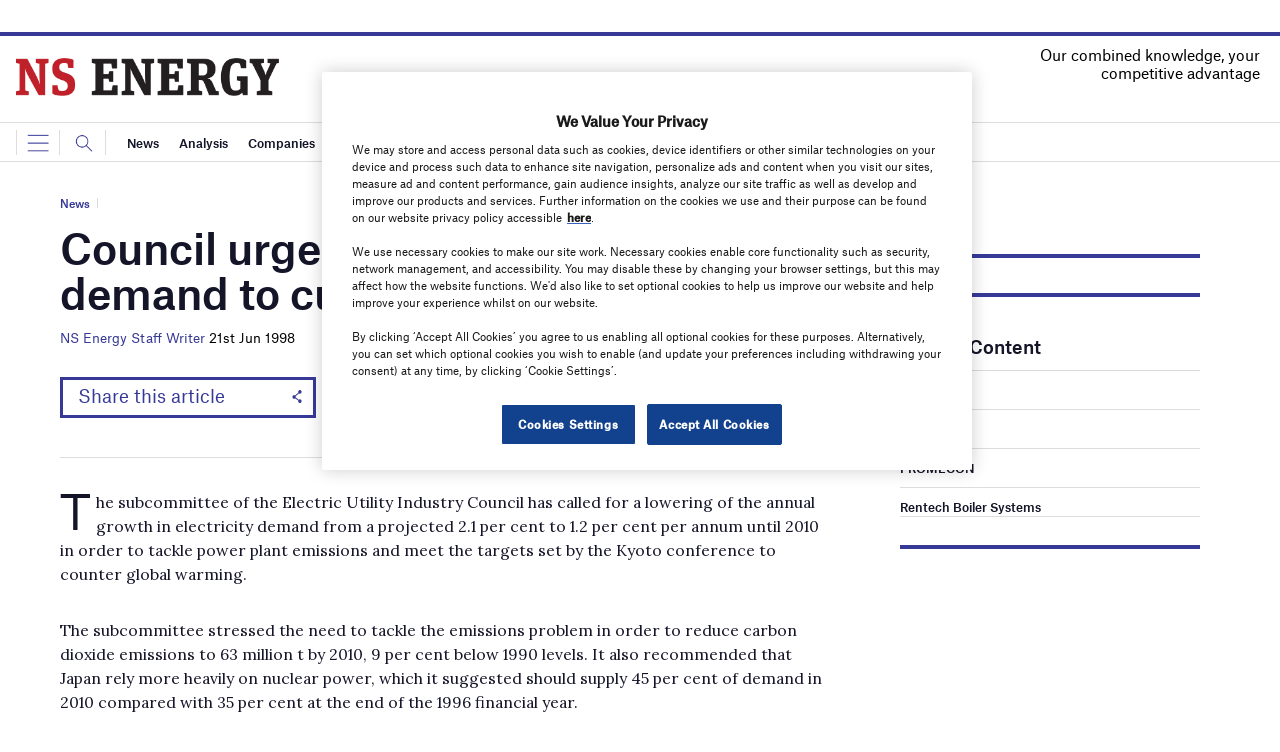

--- FILE ---
content_type: text/html; charset=utf-8
request_url: https://www.google.com/recaptcha/api2/anchor?ar=1&k=6LcjyIcUAAAAAHxgr_9sxzhGCxAjuNmo9c0RzZos&co=aHR0cHM6Ly93d3cubnNlbmVyZ3lidXNpbmVzcy5jb206NDQz&hl=en&v=N67nZn4AqZkNcbeMu4prBgzg&size=normal&anchor-ms=20000&execute-ms=30000&cb=tfuouh28l5jm
body_size: 49301
content:
<!DOCTYPE HTML><html dir="ltr" lang="en"><head><meta http-equiv="Content-Type" content="text/html; charset=UTF-8">
<meta http-equiv="X-UA-Compatible" content="IE=edge">
<title>reCAPTCHA</title>
<style type="text/css">
/* cyrillic-ext */
@font-face {
  font-family: 'Roboto';
  font-style: normal;
  font-weight: 400;
  font-stretch: 100%;
  src: url(//fonts.gstatic.com/s/roboto/v48/KFO7CnqEu92Fr1ME7kSn66aGLdTylUAMa3GUBHMdazTgWw.woff2) format('woff2');
  unicode-range: U+0460-052F, U+1C80-1C8A, U+20B4, U+2DE0-2DFF, U+A640-A69F, U+FE2E-FE2F;
}
/* cyrillic */
@font-face {
  font-family: 'Roboto';
  font-style: normal;
  font-weight: 400;
  font-stretch: 100%;
  src: url(//fonts.gstatic.com/s/roboto/v48/KFO7CnqEu92Fr1ME7kSn66aGLdTylUAMa3iUBHMdazTgWw.woff2) format('woff2');
  unicode-range: U+0301, U+0400-045F, U+0490-0491, U+04B0-04B1, U+2116;
}
/* greek-ext */
@font-face {
  font-family: 'Roboto';
  font-style: normal;
  font-weight: 400;
  font-stretch: 100%;
  src: url(//fonts.gstatic.com/s/roboto/v48/KFO7CnqEu92Fr1ME7kSn66aGLdTylUAMa3CUBHMdazTgWw.woff2) format('woff2');
  unicode-range: U+1F00-1FFF;
}
/* greek */
@font-face {
  font-family: 'Roboto';
  font-style: normal;
  font-weight: 400;
  font-stretch: 100%;
  src: url(//fonts.gstatic.com/s/roboto/v48/KFO7CnqEu92Fr1ME7kSn66aGLdTylUAMa3-UBHMdazTgWw.woff2) format('woff2');
  unicode-range: U+0370-0377, U+037A-037F, U+0384-038A, U+038C, U+038E-03A1, U+03A3-03FF;
}
/* math */
@font-face {
  font-family: 'Roboto';
  font-style: normal;
  font-weight: 400;
  font-stretch: 100%;
  src: url(//fonts.gstatic.com/s/roboto/v48/KFO7CnqEu92Fr1ME7kSn66aGLdTylUAMawCUBHMdazTgWw.woff2) format('woff2');
  unicode-range: U+0302-0303, U+0305, U+0307-0308, U+0310, U+0312, U+0315, U+031A, U+0326-0327, U+032C, U+032F-0330, U+0332-0333, U+0338, U+033A, U+0346, U+034D, U+0391-03A1, U+03A3-03A9, U+03B1-03C9, U+03D1, U+03D5-03D6, U+03F0-03F1, U+03F4-03F5, U+2016-2017, U+2034-2038, U+203C, U+2040, U+2043, U+2047, U+2050, U+2057, U+205F, U+2070-2071, U+2074-208E, U+2090-209C, U+20D0-20DC, U+20E1, U+20E5-20EF, U+2100-2112, U+2114-2115, U+2117-2121, U+2123-214F, U+2190, U+2192, U+2194-21AE, U+21B0-21E5, U+21F1-21F2, U+21F4-2211, U+2213-2214, U+2216-22FF, U+2308-230B, U+2310, U+2319, U+231C-2321, U+2336-237A, U+237C, U+2395, U+239B-23B7, U+23D0, U+23DC-23E1, U+2474-2475, U+25AF, U+25B3, U+25B7, U+25BD, U+25C1, U+25CA, U+25CC, U+25FB, U+266D-266F, U+27C0-27FF, U+2900-2AFF, U+2B0E-2B11, U+2B30-2B4C, U+2BFE, U+3030, U+FF5B, U+FF5D, U+1D400-1D7FF, U+1EE00-1EEFF;
}
/* symbols */
@font-face {
  font-family: 'Roboto';
  font-style: normal;
  font-weight: 400;
  font-stretch: 100%;
  src: url(//fonts.gstatic.com/s/roboto/v48/KFO7CnqEu92Fr1ME7kSn66aGLdTylUAMaxKUBHMdazTgWw.woff2) format('woff2');
  unicode-range: U+0001-000C, U+000E-001F, U+007F-009F, U+20DD-20E0, U+20E2-20E4, U+2150-218F, U+2190, U+2192, U+2194-2199, U+21AF, U+21E6-21F0, U+21F3, U+2218-2219, U+2299, U+22C4-22C6, U+2300-243F, U+2440-244A, U+2460-24FF, U+25A0-27BF, U+2800-28FF, U+2921-2922, U+2981, U+29BF, U+29EB, U+2B00-2BFF, U+4DC0-4DFF, U+FFF9-FFFB, U+10140-1018E, U+10190-1019C, U+101A0, U+101D0-101FD, U+102E0-102FB, U+10E60-10E7E, U+1D2C0-1D2D3, U+1D2E0-1D37F, U+1F000-1F0FF, U+1F100-1F1AD, U+1F1E6-1F1FF, U+1F30D-1F30F, U+1F315, U+1F31C, U+1F31E, U+1F320-1F32C, U+1F336, U+1F378, U+1F37D, U+1F382, U+1F393-1F39F, U+1F3A7-1F3A8, U+1F3AC-1F3AF, U+1F3C2, U+1F3C4-1F3C6, U+1F3CA-1F3CE, U+1F3D4-1F3E0, U+1F3ED, U+1F3F1-1F3F3, U+1F3F5-1F3F7, U+1F408, U+1F415, U+1F41F, U+1F426, U+1F43F, U+1F441-1F442, U+1F444, U+1F446-1F449, U+1F44C-1F44E, U+1F453, U+1F46A, U+1F47D, U+1F4A3, U+1F4B0, U+1F4B3, U+1F4B9, U+1F4BB, U+1F4BF, U+1F4C8-1F4CB, U+1F4D6, U+1F4DA, U+1F4DF, U+1F4E3-1F4E6, U+1F4EA-1F4ED, U+1F4F7, U+1F4F9-1F4FB, U+1F4FD-1F4FE, U+1F503, U+1F507-1F50B, U+1F50D, U+1F512-1F513, U+1F53E-1F54A, U+1F54F-1F5FA, U+1F610, U+1F650-1F67F, U+1F687, U+1F68D, U+1F691, U+1F694, U+1F698, U+1F6AD, U+1F6B2, U+1F6B9-1F6BA, U+1F6BC, U+1F6C6-1F6CF, U+1F6D3-1F6D7, U+1F6E0-1F6EA, U+1F6F0-1F6F3, U+1F6F7-1F6FC, U+1F700-1F7FF, U+1F800-1F80B, U+1F810-1F847, U+1F850-1F859, U+1F860-1F887, U+1F890-1F8AD, U+1F8B0-1F8BB, U+1F8C0-1F8C1, U+1F900-1F90B, U+1F93B, U+1F946, U+1F984, U+1F996, U+1F9E9, U+1FA00-1FA6F, U+1FA70-1FA7C, U+1FA80-1FA89, U+1FA8F-1FAC6, U+1FACE-1FADC, U+1FADF-1FAE9, U+1FAF0-1FAF8, U+1FB00-1FBFF;
}
/* vietnamese */
@font-face {
  font-family: 'Roboto';
  font-style: normal;
  font-weight: 400;
  font-stretch: 100%;
  src: url(//fonts.gstatic.com/s/roboto/v48/KFO7CnqEu92Fr1ME7kSn66aGLdTylUAMa3OUBHMdazTgWw.woff2) format('woff2');
  unicode-range: U+0102-0103, U+0110-0111, U+0128-0129, U+0168-0169, U+01A0-01A1, U+01AF-01B0, U+0300-0301, U+0303-0304, U+0308-0309, U+0323, U+0329, U+1EA0-1EF9, U+20AB;
}
/* latin-ext */
@font-face {
  font-family: 'Roboto';
  font-style: normal;
  font-weight: 400;
  font-stretch: 100%;
  src: url(//fonts.gstatic.com/s/roboto/v48/KFO7CnqEu92Fr1ME7kSn66aGLdTylUAMa3KUBHMdazTgWw.woff2) format('woff2');
  unicode-range: U+0100-02BA, U+02BD-02C5, U+02C7-02CC, U+02CE-02D7, U+02DD-02FF, U+0304, U+0308, U+0329, U+1D00-1DBF, U+1E00-1E9F, U+1EF2-1EFF, U+2020, U+20A0-20AB, U+20AD-20C0, U+2113, U+2C60-2C7F, U+A720-A7FF;
}
/* latin */
@font-face {
  font-family: 'Roboto';
  font-style: normal;
  font-weight: 400;
  font-stretch: 100%;
  src: url(//fonts.gstatic.com/s/roboto/v48/KFO7CnqEu92Fr1ME7kSn66aGLdTylUAMa3yUBHMdazQ.woff2) format('woff2');
  unicode-range: U+0000-00FF, U+0131, U+0152-0153, U+02BB-02BC, U+02C6, U+02DA, U+02DC, U+0304, U+0308, U+0329, U+2000-206F, U+20AC, U+2122, U+2191, U+2193, U+2212, U+2215, U+FEFF, U+FFFD;
}
/* cyrillic-ext */
@font-face {
  font-family: 'Roboto';
  font-style: normal;
  font-weight: 500;
  font-stretch: 100%;
  src: url(//fonts.gstatic.com/s/roboto/v48/KFO7CnqEu92Fr1ME7kSn66aGLdTylUAMa3GUBHMdazTgWw.woff2) format('woff2');
  unicode-range: U+0460-052F, U+1C80-1C8A, U+20B4, U+2DE0-2DFF, U+A640-A69F, U+FE2E-FE2F;
}
/* cyrillic */
@font-face {
  font-family: 'Roboto';
  font-style: normal;
  font-weight: 500;
  font-stretch: 100%;
  src: url(//fonts.gstatic.com/s/roboto/v48/KFO7CnqEu92Fr1ME7kSn66aGLdTylUAMa3iUBHMdazTgWw.woff2) format('woff2');
  unicode-range: U+0301, U+0400-045F, U+0490-0491, U+04B0-04B1, U+2116;
}
/* greek-ext */
@font-face {
  font-family: 'Roboto';
  font-style: normal;
  font-weight: 500;
  font-stretch: 100%;
  src: url(//fonts.gstatic.com/s/roboto/v48/KFO7CnqEu92Fr1ME7kSn66aGLdTylUAMa3CUBHMdazTgWw.woff2) format('woff2');
  unicode-range: U+1F00-1FFF;
}
/* greek */
@font-face {
  font-family: 'Roboto';
  font-style: normal;
  font-weight: 500;
  font-stretch: 100%;
  src: url(//fonts.gstatic.com/s/roboto/v48/KFO7CnqEu92Fr1ME7kSn66aGLdTylUAMa3-UBHMdazTgWw.woff2) format('woff2');
  unicode-range: U+0370-0377, U+037A-037F, U+0384-038A, U+038C, U+038E-03A1, U+03A3-03FF;
}
/* math */
@font-face {
  font-family: 'Roboto';
  font-style: normal;
  font-weight: 500;
  font-stretch: 100%;
  src: url(//fonts.gstatic.com/s/roboto/v48/KFO7CnqEu92Fr1ME7kSn66aGLdTylUAMawCUBHMdazTgWw.woff2) format('woff2');
  unicode-range: U+0302-0303, U+0305, U+0307-0308, U+0310, U+0312, U+0315, U+031A, U+0326-0327, U+032C, U+032F-0330, U+0332-0333, U+0338, U+033A, U+0346, U+034D, U+0391-03A1, U+03A3-03A9, U+03B1-03C9, U+03D1, U+03D5-03D6, U+03F0-03F1, U+03F4-03F5, U+2016-2017, U+2034-2038, U+203C, U+2040, U+2043, U+2047, U+2050, U+2057, U+205F, U+2070-2071, U+2074-208E, U+2090-209C, U+20D0-20DC, U+20E1, U+20E5-20EF, U+2100-2112, U+2114-2115, U+2117-2121, U+2123-214F, U+2190, U+2192, U+2194-21AE, U+21B0-21E5, U+21F1-21F2, U+21F4-2211, U+2213-2214, U+2216-22FF, U+2308-230B, U+2310, U+2319, U+231C-2321, U+2336-237A, U+237C, U+2395, U+239B-23B7, U+23D0, U+23DC-23E1, U+2474-2475, U+25AF, U+25B3, U+25B7, U+25BD, U+25C1, U+25CA, U+25CC, U+25FB, U+266D-266F, U+27C0-27FF, U+2900-2AFF, U+2B0E-2B11, U+2B30-2B4C, U+2BFE, U+3030, U+FF5B, U+FF5D, U+1D400-1D7FF, U+1EE00-1EEFF;
}
/* symbols */
@font-face {
  font-family: 'Roboto';
  font-style: normal;
  font-weight: 500;
  font-stretch: 100%;
  src: url(//fonts.gstatic.com/s/roboto/v48/KFO7CnqEu92Fr1ME7kSn66aGLdTylUAMaxKUBHMdazTgWw.woff2) format('woff2');
  unicode-range: U+0001-000C, U+000E-001F, U+007F-009F, U+20DD-20E0, U+20E2-20E4, U+2150-218F, U+2190, U+2192, U+2194-2199, U+21AF, U+21E6-21F0, U+21F3, U+2218-2219, U+2299, U+22C4-22C6, U+2300-243F, U+2440-244A, U+2460-24FF, U+25A0-27BF, U+2800-28FF, U+2921-2922, U+2981, U+29BF, U+29EB, U+2B00-2BFF, U+4DC0-4DFF, U+FFF9-FFFB, U+10140-1018E, U+10190-1019C, U+101A0, U+101D0-101FD, U+102E0-102FB, U+10E60-10E7E, U+1D2C0-1D2D3, U+1D2E0-1D37F, U+1F000-1F0FF, U+1F100-1F1AD, U+1F1E6-1F1FF, U+1F30D-1F30F, U+1F315, U+1F31C, U+1F31E, U+1F320-1F32C, U+1F336, U+1F378, U+1F37D, U+1F382, U+1F393-1F39F, U+1F3A7-1F3A8, U+1F3AC-1F3AF, U+1F3C2, U+1F3C4-1F3C6, U+1F3CA-1F3CE, U+1F3D4-1F3E0, U+1F3ED, U+1F3F1-1F3F3, U+1F3F5-1F3F7, U+1F408, U+1F415, U+1F41F, U+1F426, U+1F43F, U+1F441-1F442, U+1F444, U+1F446-1F449, U+1F44C-1F44E, U+1F453, U+1F46A, U+1F47D, U+1F4A3, U+1F4B0, U+1F4B3, U+1F4B9, U+1F4BB, U+1F4BF, U+1F4C8-1F4CB, U+1F4D6, U+1F4DA, U+1F4DF, U+1F4E3-1F4E6, U+1F4EA-1F4ED, U+1F4F7, U+1F4F9-1F4FB, U+1F4FD-1F4FE, U+1F503, U+1F507-1F50B, U+1F50D, U+1F512-1F513, U+1F53E-1F54A, U+1F54F-1F5FA, U+1F610, U+1F650-1F67F, U+1F687, U+1F68D, U+1F691, U+1F694, U+1F698, U+1F6AD, U+1F6B2, U+1F6B9-1F6BA, U+1F6BC, U+1F6C6-1F6CF, U+1F6D3-1F6D7, U+1F6E0-1F6EA, U+1F6F0-1F6F3, U+1F6F7-1F6FC, U+1F700-1F7FF, U+1F800-1F80B, U+1F810-1F847, U+1F850-1F859, U+1F860-1F887, U+1F890-1F8AD, U+1F8B0-1F8BB, U+1F8C0-1F8C1, U+1F900-1F90B, U+1F93B, U+1F946, U+1F984, U+1F996, U+1F9E9, U+1FA00-1FA6F, U+1FA70-1FA7C, U+1FA80-1FA89, U+1FA8F-1FAC6, U+1FACE-1FADC, U+1FADF-1FAE9, U+1FAF0-1FAF8, U+1FB00-1FBFF;
}
/* vietnamese */
@font-face {
  font-family: 'Roboto';
  font-style: normal;
  font-weight: 500;
  font-stretch: 100%;
  src: url(//fonts.gstatic.com/s/roboto/v48/KFO7CnqEu92Fr1ME7kSn66aGLdTylUAMa3OUBHMdazTgWw.woff2) format('woff2');
  unicode-range: U+0102-0103, U+0110-0111, U+0128-0129, U+0168-0169, U+01A0-01A1, U+01AF-01B0, U+0300-0301, U+0303-0304, U+0308-0309, U+0323, U+0329, U+1EA0-1EF9, U+20AB;
}
/* latin-ext */
@font-face {
  font-family: 'Roboto';
  font-style: normal;
  font-weight: 500;
  font-stretch: 100%;
  src: url(//fonts.gstatic.com/s/roboto/v48/KFO7CnqEu92Fr1ME7kSn66aGLdTylUAMa3KUBHMdazTgWw.woff2) format('woff2');
  unicode-range: U+0100-02BA, U+02BD-02C5, U+02C7-02CC, U+02CE-02D7, U+02DD-02FF, U+0304, U+0308, U+0329, U+1D00-1DBF, U+1E00-1E9F, U+1EF2-1EFF, U+2020, U+20A0-20AB, U+20AD-20C0, U+2113, U+2C60-2C7F, U+A720-A7FF;
}
/* latin */
@font-face {
  font-family: 'Roboto';
  font-style: normal;
  font-weight: 500;
  font-stretch: 100%;
  src: url(//fonts.gstatic.com/s/roboto/v48/KFO7CnqEu92Fr1ME7kSn66aGLdTylUAMa3yUBHMdazQ.woff2) format('woff2');
  unicode-range: U+0000-00FF, U+0131, U+0152-0153, U+02BB-02BC, U+02C6, U+02DA, U+02DC, U+0304, U+0308, U+0329, U+2000-206F, U+20AC, U+2122, U+2191, U+2193, U+2212, U+2215, U+FEFF, U+FFFD;
}
/* cyrillic-ext */
@font-face {
  font-family: 'Roboto';
  font-style: normal;
  font-weight: 900;
  font-stretch: 100%;
  src: url(//fonts.gstatic.com/s/roboto/v48/KFO7CnqEu92Fr1ME7kSn66aGLdTylUAMa3GUBHMdazTgWw.woff2) format('woff2');
  unicode-range: U+0460-052F, U+1C80-1C8A, U+20B4, U+2DE0-2DFF, U+A640-A69F, U+FE2E-FE2F;
}
/* cyrillic */
@font-face {
  font-family: 'Roboto';
  font-style: normal;
  font-weight: 900;
  font-stretch: 100%;
  src: url(//fonts.gstatic.com/s/roboto/v48/KFO7CnqEu92Fr1ME7kSn66aGLdTylUAMa3iUBHMdazTgWw.woff2) format('woff2');
  unicode-range: U+0301, U+0400-045F, U+0490-0491, U+04B0-04B1, U+2116;
}
/* greek-ext */
@font-face {
  font-family: 'Roboto';
  font-style: normal;
  font-weight: 900;
  font-stretch: 100%;
  src: url(//fonts.gstatic.com/s/roboto/v48/KFO7CnqEu92Fr1ME7kSn66aGLdTylUAMa3CUBHMdazTgWw.woff2) format('woff2');
  unicode-range: U+1F00-1FFF;
}
/* greek */
@font-face {
  font-family: 'Roboto';
  font-style: normal;
  font-weight: 900;
  font-stretch: 100%;
  src: url(//fonts.gstatic.com/s/roboto/v48/KFO7CnqEu92Fr1ME7kSn66aGLdTylUAMa3-UBHMdazTgWw.woff2) format('woff2');
  unicode-range: U+0370-0377, U+037A-037F, U+0384-038A, U+038C, U+038E-03A1, U+03A3-03FF;
}
/* math */
@font-face {
  font-family: 'Roboto';
  font-style: normal;
  font-weight: 900;
  font-stretch: 100%;
  src: url(//fonts.gstatic.com/s/roboto/v48/KFO7CnqEu92Fr1ME7kSn66aGLdTylUAMawCUBHMdazTgWw.woff2) format('woff2');
  unicode-range: U+0302-0303, U+0305, U+0307-0308, U+0310, U+0312, U+0315, U+031A, U+0326-0327, U+032C, U+032F-0330, U+0332-0333, U+0338, U+033A, U+0346, U+034D, U+0391-03A1, U+03A3-03A9, U+03B1-03C9, U+03D1, U+03D5-03D6, U+03F0-03F1, U+03F4-03F5, U+2016-2017, U+2034-2038, U+203C, U+2040, U+2043, U+2047, U+2050, U+2057, U+205F, U+2070-2071, U+2074-208E, U+2090-209C, U+20D0-20DC, U+20E1, U+20E5-20EF, U+2100-2112, U+2114-2115, U+2117-2121, U+2123-214F, U+2190, U+2192, U+2194-21AE, U+21B0-21E5, U+21F1-21F2, U+21F4-2211, U+2213-2214, U+2216-22FF, U+2308-230B, U+2310, U+2319, U+231C-2321, U+2336-237A, U+237C, U+2395, U+239B-23B7, U+23D0, U+23DC-23E1, U+2474-2475, U+25AF, U+25B3, U+25B7, U+25BD, U+25C1, U+25CA, U+25CC, U+25FB, U+266D-266F, U+27C0-27FF, U+2900-2AFF, U+2B0E-2B11, U+2B30-2B4C, U+2BFE, U+3030, U+FF5B, U+FF5D, U+1D400-1D7FF, U+1EE00-1EEFF;
}
/* symbols */
@font-face {
  font-family: 'Roboto';
  font-style: normal;
  font-weight: 900;
  font-stretch: 100%;
  src: url(//fonts.gstatic.com/s/roboto/v48/KFO7CnqEu92Fr1ME7kSn66aGLdTylUAMaxKUBHMdazTgWw.woff2) format('woff2');
  unicode-range: U+0001-000C, U+000E-001F, U+007F-009F, U+20DD-20E0, U+20E2-20E4, U+2150-218F, U+2190, U+2192, U+2194-2199, U+21AF, U+21E6-21F0, U+21F3, U+2218-2219, U+2299, U+22C4-22C6, U+2300-243F, U+2440-244A, U+2460-24FF, U+25A0-27BF, U+2800-28FF, U+2921-2922, U+2981, U+29BF, U+29EB, U+2B00-2BFF, U+4DC0-4DFF, U+FFF9-FFFB, U+10140-1018E, U+10190-1019C, U+101A0, U+101D0-101FD, U+102E0-102FB, U+10E60-10E7E, U+1D2C0-1D2D3, U+1D2E0-1D37F, U+1F000-1F0FF, U+1F100-1F1AD, U+1F1E6-1F1FF, U+1F30D-1F30F, U+1F315, U+1F31C, U+1F31E, U+1F320-1F32C, U+1F336, U+1F378, U+1F37D, U+1F382, U+1F393-1F39F, U+1F3A7-1F3A8, U+1F3AC-1F3AF, U+1F3C2, U+1F3C4-1F3C6, U+1F3CA-1F3CE, U+1F3D4-1F3E0, U+1F3ED, U+1F3F1-1F3F3, U+1F3F5-1F3F7, U+1F408, U+1F415, U+1F41F, U+1F426, U+1F43F, U+1F441-1F442, U+1F444, U+1F446-1F449, U+1F44C-1F44E, U+1F453, U+1F46A, U+1F47D, U+1F4A3, U+1F4B0, U+1F4B3, U+1F4B9, U+1F4BB, U+1F4BF, U+1F4C8-1F4CB, U+1F4D6, U+1F4DA, U+1F4DF, U+1F4E3-1F4E6, U+1F4EA-1F4ED, U+1F4F7, U+1F4F9-1F4FB, U+1F4FD-1F4FE, U+1F503, U+1F507-1F50B, U+1F50D, U+1F512-1F513, U+1F53E-1F54A, U+1F54F-1F5FA, U+1F610, U+1F650-1F67F, U+1F687, U+1F68D, U+1F691, U+1F694, U+1F698, U+1F6AD, U+1F6B2, U+1F6B9-1F6BA, U+1F6BC, U+1F6C6-1F6CF, U+1F6D3-1F6D7, U+1F6E0-1F6EA, U+1F6F0-1F6F3, U+1F6F7-1F6FC, U+1F700-1F7FF, U+1F800-1F80B, U+1F810-1F847, U+1F850-1F859, U+1F860-1F887, U+1F890-1F8AD, U+1F8B0-1F8BB, U+1F8C0-1F8C1, U+1F900-1F90B, U+1F93B, U+1F946, U+1F984, U+1F996, U+1F9E9, U+1FA00-1FA6F, U+1FA70-1FA7C, U+1FA80-1FA89, U+1FA8F-1FAC6, U+1FACE-1FADC, U+1FADF-1FAE9, U+1FAF0-1FAF8, U+1FB00-1FBFF;
}
/* vietnamese */
@font-face {
  font-family: 'Roboto';
  font-style: normal;
  font-weight: 900;
  font-stretch: 100%;
  src: url(//fonts.gstatic.com/s/roboto/v48/KFO7CnqEu92Fr1ME7kSn66aGLdTylUAMa3OUBHMdazTgWw.woff2) format('woff2');
  unicode-range: U+0102-0103, U+0110-0111, U+0128-0129, U+0168-0169, U+01A0-01A1, U+01AF-01B0, U+0300-0301, U+0303-0304, U+0308-0309, U+0323, U+0329, U+1EA0-1EF9, U+20AB;
}
/* latin-ext */
@font-face {
  font-family: 'Roboto';
  font-style: normal;
  font-weight: 900;
  font-stretch: 100%;
  src: url(//fonts.gstatic.com/s/roboto/v48/KFO7CnqEu92Fr1ME7kSn66aGLdTylUAMa3KUBHMdazTgWw.woff2) format('woff2');
  unicode-range: U+0100-02BA, U+02BD-02C5, U+02C7-02CC, U+02CE-02D7, U+02DD-02FF, U+0304, U+0308, U+0329, U+1D00-1DBF, U+1E00-1E9F, U+1EF2-1EFF, U+2020, U+20A0-20AB, U+20AD-20C0, U+2113, U+2C60-2C7F, U+A720-A7FF;
}
/* latin */
@font-face {
  font-family: 'Roboto';
  font-style: normal;
  font-weight: 900;
  font-stretch: 100%;
  src: url(//fonts.gstatic.com/s/roboto/v48/KFO7CnqEu92Fr1ME7kSn66aGLdTylUAMa3yUBHMdazQ.woff2) format('woff2');
  unicode-range: U+0000-00FF, U+0131, U+0152-0153, U+02BB-02BC, U+02C6, U+02DA, U+02DC, U+0304, U+0308, U+0329, U+2000-206F, U+20AC, U+2122, U+2191, U+2193, U+2212, U+2215, U+FEFF, U+FFFD;
}

</style>
<link rel="stylesheet" type="text/css" href="https://www.gstatic.com/recaptcha/releases/N67nZn4AqZkNcbeMu4prBgzg/styles__ltr.css">
<script nonce="Xyq4Jn6i8N4Ixby-nAqVLw" type="text/javascript">window['__recaptcha_api'] = 'https://www.google.com/recaptcha/api2/';</script>
<script type="text/javascript" src="https://www.gstatic.com/recaptcha/releases/N67nZn4AqZkNcbeMu4prBgzg/recaptcha__en.js" nonce="Xyq4Jn6i8N4Ixby-nAqVLw">
      
    </script></head>
<body><div id="rc-anchor-alert" class="rc-anchor-alert"></div>
<input type="hidden" id="recaptcha-token" value="[base64]">
<script type="text/javascript" nonce="Xyq4Jn6i8N4Ixby-nAqVLw">
      recaptcha.anchor.Main.init("[\x22ainput\x22,[\x22bgdata\x22,\x22\x22,\[base64]/[base64]/MjU1Ong/[base64]/[base64]/[base64]/[base64]/[base64]/[base64]/[base64]/[base64]/[base64]/[base64]/[base64]/[base64]/[base64]/[base64]/[base64]\\u003d\x22,\[base64]\x22,\x22ScK6N8KQw65eM2Uew4DCol/CosObeEPDtW7Cq247w77DtD1sGsKbwpzCjU3CvR5pw4EPwqPChGHCpxLDsUjDssKeNsOjw5FBeMOUJ1jDisOmw5vDvFIIIsOAwrrDn2zCnnxAJ8KXY17DnsKZTTrCszzDocK+D8Oqwo5FAS3CixDCujp+w6DDjFXDmcOawrIAKhpvSglsNg4uMsO6w5sARXbDh8Oow6/DlsODw5DDlnvDrMK5w6/[base64]/CglgQGWIJwptOTsKpbsOCKnJnVsO+KRjDgm3Crx86AgBTVcOSw7LCmnN2w6gFLlckwpp5fE/CkwvCh8OAWXVEZsOrOcOfwo0zwoLCp8KgWH55w4zCsmhuwo0wHMOFeC8udgYfT8Kww4vDuMODwprCmsObw4lFwpRtYAXDtMKVe1XCnz1rwqFrSsK5wqjCn8K/w5zDkMO8w4QGwosPw5HDlsKFJ8KTwojDq1xoSnDCjsOzw4psw5kwwpQAwr/[base64]/Ckx/CplwFOXXCl8KYIHtXckt8w4HDocOlDsOAw6wGw58FJklncMKLbMKww6LDscKtLcKFwoouwrDDtyDDtcOqw5jDg04Lw7c9w6LDtMK8C3wTF8OkMMK+f8Ouwqtmw78NAznDkFMKTsKlwqMbwoDDpw7CtxLDuT/ClsOLwofCmsOUeR84ccOTw6DDisOTw4/[base64]/wq3CucOYVXUmdsO5w50swqrClsOJe8OXw7/CrMOKw71gWSJbwpTCp3DCj8KXwq3CusKFJcO/[base64]/DkMKywo3DoMOuw6TCnQpBOwMLcMKQw73CgjN4wrNIXS3DshPDqcOcwobCqiTDuXHCm8Kqw5PDsMKvw5/DryUMbMOKY8KeJhzDly/Do2TDpcOmSBjCoilxwo5rw4/CisK/AntOwoQVw4/CoEzDr3nDmCzDisOLUyTCrUcNFm4Bw5FJw5jCqMOCeD14w44UeH4cSGszJD3DjcKEwr/Dm0HDgXNmCwFJw7rDpUPDoSLCqcKdP3XDmcKFQwHCjsK0OBcFJwtaL1xZElPDkT1zwrFpwpInO8OKZMKywpvDnAdKHsO6SknCoMKMwrXCtMONwo7DgcOLw5vDnRDDk8KMEsKlwoRhw6nCpmfDuXHDq3QAw7F2Y8OQOk/Dr8Oxw41aW8KIOEzCkh4ww4HDh8O4SsKhwoRmLMO0wpp2WsO4w4MXJ8KibMOGTihJwozDih3Dg8OlBsKWwpjClMORwodtw67ClWbCrcO/w6LCoHTDgMKmwpVRw47DqSp5w6kjJWrDucOFwqXCsXFPXsOKWsO0HxhKfFrCkMKDwr/CicKuwpkIwqrDl8OPEx0MwrLDqm/CksKiwpwePcKYwojDiMK9IyfDg8KkSy/Cmh0Mw7rDlR0fwpxVwr4Awo8pw5bDgsKWAcKVw7JCdy0yR8O2wphNwo4IJTVYQT3Dgk7CiFZ0w5jCnRlEDVUTw7ltw7bCqsOIBcKew6/Cu8KdQcOVLcOlwo8uw5vCrm0HwqRxwrRNEMOrw4LCvMK/YlfCjcOuwp5DHsO/wr3ClMKxBcOcwqZLTTbDgWULw5nCkxTDtcOyNMOmLhtlw4/CryJ5wotCS8OqEhXDtsK5w5EIwqHChsK+XMOcw7E6PsOCAsOhw4Ydw5x2w6nCssOtwoELw7LDrcKlwq/[base64]/CqTtRBcKmwptZAwEHwrnDr3fDrsOPQMOxwoHDmnTDnMOIw7jClWYHw6/CgmbDiMOqw5ZtUsK/H8O8w4XCrW54M8Klw5pmK8ODw4ETwrBqIBV9w7vCpsKtwrpzdcKLw57Cjy9vfcOAw5MrE8KKwrdzBsOfw4TDk2DCocOIEcOPcmzCqCdIw7PDv2PCrUtxw6RxWVJ3ZzENw55EOkJww4zCnVBJL8OTX8OmCA9XbQfDqsK0wq18wp/Do1MzwqDCsQhDFcKXFcKDaknChmbDscKoP8KkwrbDpcOoX8KnV8K5DTAKw5ZawrXCpyRjd8Ofw6oQwp/ChcKOMyTDlcKOwpVUKnbCvBpIwqTDuW7Dk8OnOMKnKsOYKcOEWSbDk0AxDsKUZMOawrzDkEl5KcKSwpVAIyjCs8OxwqPDhMOfNk1UworCt3LDuzEmw5QIw6RBwrvCtgovwoQqw7BUw5zCosOSwo4HOwlsMlEWBF3CoUHDrcOpwr5Iwod4C8O/woZDGD5cw4YHw5LDn8O0wr9oBU/DpsKwEMOlbsKhw67CpsOkGlnDiRIrNMOGRcOJwpPChFguKy0JHcOfacK4P8KewphWwq/[base64]/SMKAGV1GWynDo8Ktwph6w48lIQrDrsOqK8OZEMKvw6DCtsKiTQVlw7bCm1lXw5dvD8KBTMKMwqPCv3HCm8K3b8KCwo18USfDk8Kcw79tw6k0w6XCgMO3FcKxcgV/QcOnw4fClMOmwpAwX8O7w4/[base64]/AillwqgBNCPDqEpBSArDtTDDjsKBw4bDmMO7w6sOLHLDl8OTw6fDj2cZwr4FAsKGw5zDpxfCkjldN8OGw74cBEMMIcOSLcK9KjfDgxHCpiM5w57CrHFkwo/DuQJ3w4fDoCI4BBg2EmTCqcKbFjFaccKEZg06wpASDRc6Sn1eF18awrHChcO6wojDsFrDhyhVwqMDw67CrXLChcOlw4FtBDIofcKew7zDgkxyw47Cu8KdaF/[base64]/[base64]/wpXCocKNwpPDhcOYw7nCscOHw5rCjcKyw7Bkw7BXD8OIUMK0w49iw6PCtAtYKUoPLMO6DAxHYsKNb37DqDpAb1U3w53Co8OLw5bCi8KIT8OFV8KEXl5Mw4x2wqrCnH89fMOabl7DiHLCmMKHEVXCjsKsAMOQVAFqL8KrKcKMC17DlnI+wrc/w5ElXcOmwpTChMOGwq3Cj8O3w74/wqZqw6HCizzCq8OpwpjDkRPCn8Oiwog4JcKrChHCgMOSDsKqSMKLwq3CnhHCqsKlWsKbBEIww5PDtsKWw7U9DsKNw5/CmhHDj8OWOsKGw55Xw6zCq8ODwoHCrS8EwpZ8w5jDpsOsH8Kpw7jChMK/[base64]/DssO8wppewq/Dm2bDhsK+NsK/D13ClcKqI8KNw4jCuA3DssOka8KqEWrCjQLCt8OrJgrDhy3DrcKkCMKrLU5yeGZme2/[base64]/CjMKVw6luwpNCwq0NwoXDj8KOw7vCkV3DvlxBBMOuaXZQbXHDvW5ewq/ChAbCncOBHBkUw5AxPFlNw5/[base64]/HMKiw57Cs8KYFMK7I8O8w7QlwptJwqdCwqrCmhXCsE0yYMKMw548w5wxLlhrwpwgw6/[base64]/Dt8O0eEQCX8KAK8OlwoNpacOEw75aLVElw67CmwARasO2e8KxH8OjwqEcIMKmw6rCoXguEz1TesOdCsKHwqIdM03DhW8NMcOFwpPDsETCkRhFwprCkSDCvMKYwqzDpgsoQlYPDcOSwrkqTsKTwqjDtsO5woLDmBd/[base64]/[base64]/[base64]/[base64]/N2cvR8KfwqXCn0zDn0rDqk7DtMOYwqdhwq9yw53Ds390UEVUw6REdTjCsR0QZS/CvD3ChkJwAR4rBHrDo8KlP8OjWsK4w6HCmCXCnsKSQMO1w6VsIMOeHUjChsKQYVVuM8OAFE7DhsO/[base64]/w6dnw4MVw7gMX8OZw5bDgsKew581f8OaLEzDgHTDhsO3wr3Dgm3CjXLDj8K3w4rCvgbDpSPClDzDncKcwprCu8OrCcKrw5s/M8KxQsOmR8OXA8Kew6guw4gnw4nDssKYwpZtL8KNwrzCoz1IbsOWw4lkwo10w5t9wrYzRcOSLcKoDMO7E08BaCAhJSzDgVnCgMKlJcKewqYWMXUjesOhw6zDjj/DmV5/[base64]/[base64]/ChHAqwrMJUcKBCcKkwr/DlBsiw7PCicOFfMOwwox9w6Ewwp/Cjw02F1LCkVfCtsKlw4bCjl/DqnYtWAI4N8Kvwq5wwovDusK3wqzCo1DCpAwCwooXZsOhwqDDgcKww4bCmBouwrl1HMK4wpLCs8OiW0U5wq8MK8OdecKgwq14ayTChk8Tw67CjMOcfHYJY2vCisKgAMORwo/DjsOjOMKaw6c0HsOCQRzDs3fDicKOdMOAw53Cp8K/wrp0YCoXw7pyRS3DqsObwr1jZwPCvBnCvsKJwphnfhcjw4vCnScewoB6CTTDgMOtw6vCn2kLw4FAwobCvh3DtwV8w5bClD/[base64]/Ctz/Dt8KQb8KzfiDDkcOVYcOxNlEywrYaTsK+W3lmwrdOUWMAw54Wwp5QOMKxBMOFw7NoWUXDiVnDojwdwr7CtMKZw5xnIsKGw7vDjF/DgjfCryVrT8KzwqTCuCfCl8K0LcKvDsOlw4I2wqZWOl9RNFjDi8OzCRHDvsOzwpHCjMO2OUh2cMK8w74DwoPCuF8FWQdJwokJw40FPlBSdsOOw7JrXHjCsUvCsAI9wrXDiMOFw7oUw7XCmRdGw57CgMKOSMOrDE8rTRIHw6/DtTPDvi57dTLDpMOib8Kyw74ow51zC8KTw7zDtyPDjg1Ww6gsVMOlQ8Kyw47CpQNdw6NRPRDDucKIw5bDm1/[base64]/AGtEwrTCqEnDsjLDkjRje8OZfXBbF8Kfw7XCgMKGSGjCpyrDlAfCt8Kcw7R3wp0aYMKBw7/[base64]/[base64]/Cqlp+wpE1wr/DhR0Tw6PDiVhIZEbCr8KKwoQycMKFw5vCo8OEw6xKFlbDqFJNE2shBcOXB1Z1cHLCl8OHdB13RVJNw6vCksOxwoLClsOEe3g1DcKPwpEvw4IYw4fCicKlOAzDmzdfdcO4cx3CpcK9Jj/DgMOdP8Kyw6VhwoPDmAnCgXTCmBrCvCHClUTDhMKeGzMow5dfw4AENMKYU8KRITgJMQrCn2LDrQfDrivDh2TDk8O0wpdzwrPDvcOuPHXCuwfDisKdfnfCiUvCq8KAwqgyB8ODDU49woHCr2TDlkzDuMKgRcOnwqrDuiIrQ3fCgHPDtl/CkCpQdCnCu8ONwoEIw7rDqcK1eDLCvDVFFDDDi8KRwr/DhU3Dp8O7DCvDiMOkLlVjw68Rw7/DkcKTX0LCg8OPF00FQ8KGOBfCmjHDrMOvQEXCsG48McKIw77Co8KUbsKRw5nCrDBlwoVCwo96DSfCgMOHLcKLwr8ODXZ/bBBeIcOZNRUcCDnDpDhZPyt3wonCvwXCksKEwpbDtsOIw4gJZjPDlcKvw7E8HRjDh8OdWDd6wqUuQUl7HMOMw5DDicKpw55rw7cwYSXClkVyGcKDw6lDbsKiw6dBwr1/csKLwrEuEglrw5BIU8KOw7tMwqrCoMKJAlHDjsKNSnkmw40hw69jXynCqMOJCADDh0I7B24jUhEawqpHW37DmB/DucKJIwZyFsKRJMKOwoNVcSTDqXfCgVI/w7MvZGbDucOTw4HDgwTDlcOTIsONw60+MTV+HCjDuTB3woLDosOMJTnDvcKlPChdM8OHw53DrcKjw6zCjkrCg8ObNX/CvMK/[base64]/ZnhjdRXCq30/ccOnw7l9wphBS0rCin7ClTA4w5Nlw7XDnMORwqDDssOuKiZ+w4kpI8OKOU4dGFrCg0pgRjB/wqpteWtHdHReWgUVKh1Kw646IAbCnsOwecK3wonDqS7CocOhGcO+VElUwqjCjsKxbhMhwpQQV8OGw6TCkRDCi8KBKi/DlMKfwqXDjMOuw4cbwpbCmsOgcT4MwobCt3HCmhnCjGwRVxY2YDoEwo/CscOrwpYQw4nCi8KbXljDqcKJek7Dq0/DiCnDnydcw79ow6fClRJhw6bDvBoMFwnCoA48GFHDkDVww67Cu8OrScOLwoTCm8K9NMK+AMKRw7tlw6FNwoTCvTTChyUQwrTCkiUBwpjCjC3Dn8OCPcOlVXxgAsOGOTcawrHCjcOXw6ABHcKsXnTCuhbDuAzCs8OPODNUSsOdw4PDlizCocOjwo3ChmdrckvCicOzw4/DjcKswoHCvkxuwrHDu8OJwptlwqIhw60xO3R6w5zDlcKPBhjDocO8WyjDkkXDkMKzJ2VFwrwpw4Rsw7J9w7jDuwcow7MHCMOPwrRpwrbDnwUtW8OowpPCuMO7HcOMaFV3UWoFXxPCl8OGBMOaS8Ovwrl/MMOdDMO1ZMKjFMKMwo/CnSDDgBpRSQfCtMKeVj3DgcO3w7fDmMOVUADDgcOuVARNQ3fDjk9GwqTCkcK3bsKeeMOiw7jCrS7CkHFXw4XDh8KqGhjDiXUdBjfCvUVUDhINbzLCgyxwwqUWwpspVhdSwo8zN8KUX8KtNsOYwp/[base64]/ZMOHV8OfUcKpwp8vw6TCszl2w5o0w4dcw70pwoEcUcK/NQF3wp9lwrp+OSjCkMOHw5fChyshw6JLOsOUw7DDuMKhcgN2w5HCsmPDkwfDisKOTSY8wo/CrEYYw6zChgV1ZRHDqsO9wr1IwqXCjcO3w4c/wpYhXcKKw4jCq2TCosOQwpzCocO5wotNw6IcJQDCgRwjwqg9w5xpDFvCu3EeXsOFaDFoZiHDhMOWwojCqmXDqcOww7F2MsKSDsKawokZw7XDjMKkRsKpw6lPw69HwocaQVzDrnxdw5RQwowpwr3Dp8K7J8O6wo/[base64]/[base64]/Cn2nCt8KBw7LDgsOkTcKTdsKOw4h3e8KZAcO5FVbDksKZw7fCv2vCg8KYw5VKwrfDuMK1w5vCqHBWw7DDpsKDRMKFdcOLfsKCP8OHw65PwrvCocOCw4LChsOxw5HDnMK1dsKmw5c7w5VABcK1w4kfwoTDhCYxQXIrwqFbwoJQMRszbcOswoPCgcKBw5/[base64]/wp5Two1+GMK7wo3Ch8KjHsK8PsOwwrjDocOJMlnDuxDDjF/[base64]/DjcK2LDBtfcOHCA8Pwp1ge2LDmsKhKcKzdifDglLDrkgREsKLwoYOXVYsP17CocOvP1HCucOuwpRnIMKJwqzDucO8XcOqXsOMw5fCgMOKw43DtzBswqbCksKDacOgasKOYMOyAEvDiDbDjsKXP8KSQTRcwqhZwp7CmU/Dhk0ZPcK2NUzDnFojw7hvCwLDmQXCoXPCjDzDrsKGw7XCmMOMwoLClX/DlW/DsMKQwq9COcOrw60vw5LDrxNMwoNQJT3Dv17DtsKWwqYrLEfCkTbCn8K8Y1DDsnwEMVB5wrdbOsKEw47CsMOzX8KKAwpsYR8dwr1Ow6TDpsOmJkBzTsK2w6Azw55fWnBSLlvDisK5SyAQciPDoMOnw4XDl03CrcOGegQYJg/DvcO9ejPCl8ONw6TDkS3DrigLXsKmw492w4jDvj0mwrfDtFFuLsOswopUw4t8w4d/[base64]/[base64]/HMK9LQrDqUXCh8OWwpbCvwNswrzDm1bDn18BGifDlUcvfAXDnMOtCcOXw6ZIw5s7w5kkaT5hIUPCt8K8w5XCoGx9w7LCgT/DuTPCosKkw5UrdGQAYMOMw6fDtcK+H8OZw4x1wpsww6hnBsKwwpVpw7YKwqV4WcOuOh8qA8O1w4RowrjDscOWw6U2w6bDoFPCsRzCoMKQClFHXMK7TcK8FHM+w4JqwqVXw5gIwpoOw7/DqBnDmsOzdcK1w6pcwpbCjMKVeMOSw4LDmj8hTijDiGzCpcK7WMKjDcO6MzlHw6Myw5LCiHBcwqfCuk14ScK/RzXCq8OiB8O4elxoC8OCw5UywqEkwrnDtTnDmA9IwoAqRHjCvMO4w5rDg8Khwoc5ShoBw7lCwrnDisO0w4QHwoMzw5PCgmsew4Bxw5N4w7kUw5UEw4DDnMKxFErDpmNbwpxaWyczwqfCrMOPHsK2D2/[base64]/wpXDrMKUw6TCj8KVw7vCpcK5wrocSiEcw5bDlmTDqQoWasKAWsKcwoHCncOkwpFvwofClcKJw7NBbhNJAwJIwr9rw6LDoMObbsKkMRbCn8KlwrHDmsOjAMO2RcOmNMKvZsOmRBfDoT7ChA3DlA/CqsOYKAvDsHvDvcKYw6IEwrnDlgtMwo/Dr8O8Z8KceWJIVXMqw4VnaMKiwqbDkGJOLsKSwpYyw7E+TFbCoHV6WEgTHzPCj1tHYzDDhnDDhlpCwp3Dtmp9w4/CgcK/e0BmwpDCicK3w5lIw4ljw4t9UMO1wozDtCrCgHPClGMTw6LDqD3DrMKvwoZJw7oxYsOhwoDCmsOYw4Z0wpghwoXDrRHCkkZKWg3DjMOpw4/CucOGL8OCw6DCoV3Cg8OJRsK6NEkww6PCm8OeEUENXsOHfCgWwqk7wrsEwpQ1ZcO0CHDCrMKuw6dQasKkaHNQw4kqwpXCgxJBW8OYI0vCscKvH3bCu8OyNDdSwptKw44SU8Kxw6rCusOHDcODbwsZw63DkcOxw5AMEMKkwrYiw7vDoipRZMOxTT3DtsOfey/DnEnCtgXCkcOzwoLDv8KTNz/[base64]/CrRDCvgFcBMKZHVV+OSIWwrobYcO0w4sKRcK7ZSsQTEDDuBbCosK6JyjCmColLsKtDm/DtMOaFmbDsMOnecOBLQB+w5DDuMOaVW7CvcOQcR/Dv30XwqVbwoxNwpIpwoANwrV4bjbDmy7DvsKJPXo0LkLDp8KTwrstHWXCn8Odeg3Chz/[base64]/CksOYKn7DrAbCpg/CnX8SRlInEWhywrNeI8KiKsOjw4BWKXrCh8OGwqbDvxvCncKPbT9WVBLDm8KNwrIsw5YIwpnDgEdFFcKMP8KYMk/Ck3Uyw5bCjsOXwpknwptdfMOFw75dw5Q5wrEkEsKpwrXDrMO6H8KoMD/CuD1lwrHChjvDocKOwrcMHsKew6jCnAw5FEnDrztVHE3Dg1Vdw5fCiMO4w61mTAUxDsOewqPDqsOKccKow6VUwqoNQMO8wrkRa8K2BlVhC3JJwqPCl8OSwonCmsO+LTg/w7l4Y8KxZ1PCqWXCu8OPwokGCmwiwoZRw7QzNcOKPcO/w5QWfiJPDmjCksOEHMKTSMKwKsKnw5gYw7lRwp3Cl8Kgw6sKImnCkMKIw6cXJEzDtsOOw7fCn8Omw6xlwqN8VErDhi7CqTjCg8Ogw5DCnlEid8K9w5DDl3h/[base64]/CqzfCjMKRSiPChcOjZcO4w7/CncOOwpRzwoR4eirDisOqOzwIwr/CmQzCu3LDqX0KPhJ7wrTDvlccLU/DlFHDvcOHcSlnwrJ7FFcxfMKYf8K8PVzCoUnDiMOrw4kiwqpae3Bnw6Eaw4zChwXCv0saHMOWDX0nwqdiS8KrF8Ofw4/[base64]/Co2rCqlnDusOpw7oMSMOgd0NJw5IgHcKUPB4jwpvDmsKcw4LCtsKqw7E1GMO5wp/Dhz3DjsOycsK3OhnCjsKOVBfCqcKbw5dRwp3Ci8KMwocxNTLCs8OZVzMYw6fClQBgw4fDlDh1fXAow6VMwrNGSMOBBmvCqQ/Dh8K9wrnChgEPw5jDm8KRw6DCksOmc8O1BDDDiMKnwobCsMOXw7hNwrbCjWEsfkE3w7LCusKhLxcDS8Khw5xvL1/CtcOuHlvDu2lhwoQcwoNMw51JMyk+w6bDjsK4UBPCpwoWwovCuRVJYMK7w5DCvcKCw45Jw4RybcOhKUzCsjTCiG8bEcOQwo8lwpvDk3M+wrV2EsKXwqHCq8KODHnDul1awr/CjGtWw6p3WlHDgQzCvcKEwoTCm3DCpm3Clkl2KcKPwqrClMOAw6/DhCB7w4LDqMOyLz/[base64]/Cnk4uwpl0w6jDnsKyw7wrw7bCscKXVAUaw4MWccKkdhnDlcOjLcK0YQ1sw7fDpg3DqcK7aGMsL8ODwqbDkThUwp3DucOcw75Vw6TDpDdACsO3bsOsB0TDpsKHd2xdwq02ecOtAUnDtlFowrt5woQZwpRUYiPCtXLCr0/DsyjDvE7DncOrI353ehkRwqvDrERvw7nCuMO3w7sKwp/DisKwZUglw5VpwrZzZsOSIlzChR7DrcK/fgxXRHHCkcK/fgHDrVBZw6N6w6wfKlITIjjDp8K/[base64]/DugrCgWLDo8KuwrfClsOSw5xjwqQ2wqnDlU3Ch8OzwqrDmk/[base64]/CnTDDm8KHw7wuwplsWcOIw5xBwqgTRsKqw7s+LMO3CW44WcKlCsOpaF1kw4NGwqnCpcO/wrR/w6jCnB7Dgzthfz/CijnDgcKYw6smwqDDljTCgjQ9wpDCncKIwrPChAwqw5HDr2DCvsKtccOyw7nDn8OHwpDDiFFrwp1XwonCscOhG8KewrjCsD0zAzhzVcKSwqBNQAolwodDS8K0w6/CocOGRwrDncKfZMK/dcKhNBIGwo/[base64]/IcO/ZsKaHwzCicKXVMK2w6Z4w4bCrE5rwrYFIELDkxJYwpwKISt6RkPCg8KIwqDDvcO9RyJGw4HCs00iQcObNTthw6wtwqHCkEbCvGLDr3PCvcO3wrUrw4hMw7vCoMOEXsObIR/DoMKWw7cywp94w7FIwrhHw6Qcw4MYw7Q6cm9jwr57HTREAAHCgWFow7nDh8KZwr/ClMOaZcOyCsOcw5ULwr5TfUvCoxgdb1Edw5XCoCkVw6LDhMOtw60xWnxiwpDCr8K1bXHCmsK9GMK4LnvDgWgYBzPDjcOsS1tVSsKIHzPDhsKqLMK3WwzDn2YSwonDvsOlGMOFwp/[base64]/Cu1EHw7vDjEUawpU/ZTbCh8OHOih5eC4OOsOIacOBHnVnBMKxw6fDsTZxwqwGKEnDllpsw4vCh0PDscK/BQl9w6rCuXlNwrjCpRx0Y2bDpQvCshrDssO3wrrDiMKRU1nDjR3DpMOjHnFnwo/CgXx+w6VmasKBEsOrYjh7wp4HUsOHDUw/wqQ7wo/DrcKvGsKiXyfCuADCj23DhVLDs8O0w6nDicO/wrdCI8O5Lzt/fVAKQCLCkVjCpxnClljDtkgEH8KIKMKewqzCtSTDrWfDucKrSgTDk8KGI8OLwo3CnsK+VsOhLsKEw4MjE2wBw6rDrEDCmMK4w7TCkRTCtFLDlykXw7fCicKowpUXecOTw4vCswXCmcOnHifCqcOXwpwDBztxScOzO1VlwoZwRMOfw5PDv8K4AcOYw4/DrMK7w6vCrxpkw5dMwrJRwprChsK+aTXCqlDCuMO0fhtMw5lwwo1Ma8KOAAEQwqPCiMO+w7A4Jw4JU8KKZsO9Y8ODPWcQw7hEwqZSccKyUsOfDcO1e8O+w459w7PCvMKdw4LDtnAuEMKMw4QWw7/DksK7wpcrw7x7d3M7V8O5w7tMw4EMUHHDl3HDisODDBjDs8OOwpjClzbDqBR0R2oGCmfDmVzCk8KEJixpwqrCqcKBJCl/NMOIAnk2wqJVw5F/[base64]/wozCq8KkTVDCpzxPXsK4wpLDv8O7wpgfw5xBQcO4wr5/[base64]/[base64]/ChT7DgcK0LGt2w74Ewo/DtXbDsVdHDMOPw5/[base64]/ClG0Jw7k5wqFkw6jChg/[base64]/[base64]/CgkkaCsO+w6fCt8O/[base64]/DpcOzw6NRw6/DgEXDt2QpTToHwqDCmkTDucOkw5TCssKOfMObw5ErEBVnwoouEWVbETlIGcOvAAvDncK1RAoYwpYwwojDmsKxTcKsMSvCiSpsw74KLnbCv3AEesOTwqjDiTfCsHJTYcOfKyBgwpLDlko4w7wyZMK/[base64]/[base64]/CkCd3DsOmAVN4w5o2wrXCuMKQw5fDgsKwFCdVw6rCoydWw5EATTpCXiPCiQXDiE/[base64]/DuMKnw4HCu8OAdGrCp08xc8KPw78IfcOFwrLCmBY1w7zCicKzBgZ/wpEaWcOYNcKbwr5+KkzDkU5/bcOcGCHCrcKULMOSaErDmG3DlsOuaikRw7h3wqbCljTChk/[base64]/M8O/wobCoMKTb8OtwowQL8KWwqR5w57CqMK/C8OuJEXDrlMLQMOBw4MDwpYow5NxwqENwrzCgQMEfcKDJcKewp4lwrXCq8KJKsK0NivDn8OJwo/CgMKPwrthD8KJwrHCvgscOsOewrgMSjdCU8KEw4x/NwE1wp8uwpk3wovDj8Kow4tiw5NWw7jCoQlze8Kqw73CscKrw5LDmgvChsOxPEs8woQDH8Kuw5R8FX/CgEvCgXYCwpbDvzzDjmvCjsKCYsOgwr5FwrfDl2vCpUXDh8K/[base64]/w5ctw4Akw6TDn8OIw6LDucKEBcKbSx/DjsOdLcKwSEjDncKFTUbClMO7GnPCgsKkPcOuasOOw48mw6Q5wq1yworDryrCuMKVVsKww7jDvTbDn0AYIhTDs30dbTfDiiPClVTDlB/DmsOZw4tyw5vDjMO0wq4ow4AHB2kxwqoGDsKzRMOOOsKlwq0Hw7Efw5DCjhfCrsKEEMKmwqDDpMOFwrx/YnfDrAzCj8Ogw6XDnQkDNQVbwrMpK8KAw7p7DsOtwqdOwo1qUMOFbRBCwpvDkcKdL8O8w7Z0ZgbCtSXCiB/CoCsvWx3CgXTDhMOsQVsFwotIwrnCgFtfbBUmUsKhMybCnMO4TMKEwqFOX8Oww7p2w7nDnsOhw7gNw58xwolEXcOew6hvKkDDkX5awpA5wqzCtMOAHT0NfsOzSx3DlXrCsi1EA2hEwrhJw5nCnwbDoXPDp1pYw5TCr2fDoTFZwokDwo7Cth/[base64]/woPDncOtwpvCpyjDgsK7JxHDuMK3wrgOw6fDljxnwoEiTsKhOsKTwq3Du8K+Uhlmw7nDuzQIfBIhesKAw6pybsOXwo/CvVXDqTlZW8OpRTTCkcO2wrTDqMKdwoHDhXVUPyANXyVyFsKlwqlGQXDDssK7AsKdQRLCpjjChBfChcOUw6HCog/DlcKXwq7Cr8O4GMO0PMOqFETCqGFiQMK5w4rDgMO9wrTDrsK+w5J8wo5gw5jDuMKfR8Kbwp/Ch0bCt8KGdw7DuMO5wrwGJwPCoMKXJ8OMG8KFw5vCmcK7bDPCm0zCnsKjw4ohwqxFw75WWG0IDBlewprCs1rDlhp+aBpgw5EhUQklA8OFFX8Tw4ovETwowoYub8OARsKVXQbDiGfDj8OXw6LDrxnCvMOuPQ8yNk/[base64]/DtAk5wq5PHsK4wq8vw7FrS8OqfmfCpDMdesKVw5jCgcOlw57Cr8OGw6xLXSnDmsO5wo3CvyVidsOywrllR8Obw5AWSMOZw6zChy9iwp8ywoLDkw4aLMOiwqDCt8KlFMKWwoDDtsKvcMOpwrDChi5IBjEDVCDClMO1w7FVD8O0Ehtxw6/DsjjCpxHDtwE2Z8KCw7QCXsKow5A4w5LDs8O/GVPDoMK+Wz7CpyvCu8OfDMOcw67DlVkxwqbCr8Oow4rCh8Kcw6LCt3FnRsObKlkow6jCiMKpw7vDncOywqTCq8K5wrkWwp9kZsKzw6XCuhYLQUIhw44hLsKHwp7ClcK1w7NxwrrCl8O/bsOKwoPDs8OfUifCmsKGwr83w7U3w5B/[base64]/Dt2pnPAjDusO9VcKJNcOhE2UoS3duUinCqDfDj8Kaw5TDnsOMwr1hwqbDgjnCtlzCnTHDs8KRwpvCuMOUw6IpwpcNeCBRcwkMw4rClxzDjQrCu3nCuMKJNH17VEc0wpwNwp0JcMKGw5AjaHLCisOiw6vCksKxMsOTdcKvw4fCrcKWwqPCkj/DgsOZw7zDrsKQPDUFwq7Cj8KuwqrDtic7w7HCgsK1woPCvWcdwr4vJsK2eQTCjsKBwoA8X8OtDHLDgksnIkpaO8KRw7QYcFDDjWTDgANqPA5vZWnCm8OdworCuFnCsAsUNSlbwqodLFEOw7DCrcKTwrobw75Fw47CicKjw687w5Uawo3DjAnChGDCgMKZwq/Doz7CjG/[base64]/CnznDjzrDqsK7wr/[base64]/ChRoqPlsGIHjCnDPDtMOtwqA/w5rDksOkXMKEw7Y3w5PCkXfCiwLCniBuHy1mP8KjBGR8wrTCqXdpKsKWw7Z9WV3Dk1Rnw7M/w7pEPCLDlR8iwoLDiMKEwoRGHsKLw40kaD7DqQQAOkJ6wo3CrcK2ZlYew6vDksKfwrXCpMOIC8Kkw4HCm8Oawo5NwqjCtsKtw7QkwprDqMOpw7nDgUFiw6/Cn0rDnMK0KBvCgF3DtjrCthN+W8KbJ13Cqg5Sw4Ezw6lMwojDq0EiwqBbwo3DpsORw55Iw5jDjsOqGycuesKge8O/RcKWwp/CvwnCoA7CvXwjw6zCtBHChQkeEcKQw7bCt8O4w7nChcOdwpjCsMOfZMKSw7fClVPDrzLDo8OWT8OzAcKPIT5ww7bDkGLDpcOUC8O6f8KcPw4KQ8OWdMKzdBDDmxdVRsK9w5TDlMOrw6PCkWsDw7wFw6wnw4Fzwr/[base64]/[base64]/DlDTCtcOOwrzCkcOZLTnCtwkHX8OjbhXCmMO5YsOIQH/CvMOVVcOHJ8KlwrzDux46w5wtwoLDh8O4wpZRdQTDm8Ksw58mCkttw5htM8OXPA7DqcK5TV9Sw7LCoVZPN8OCY2HDmMOWw4XCnA7CvlfCnsOcw7/CoG9TS8K4OWfCnnXCg8Kcw5tswrzDl8OnwqtYTWHCnz84w7xdJMOxYip5V8K5w7hcW8OZwqzDp8O4MUTCt8KAw4HCo0TDrsKUw47DkcKlwoA3w6giSlpMw7/CpAhgQ8K+w77CnMKHRsOnw4zCkMKkwpV7c1N9MsKENMKBwpg4J8ONDsKTCMOrw6zDhW3ChjbDhcKfwq3DnMKiwr54bsOYwovDi1UgIirDgQQnw78qw5AHw5vClAvCj8KEwp/[base64]/EMKFw6LCqcOOOBnDg8KNX2xVw7hGMVjCvsO+EsOnwonDu8Kgw7zCsiY3w7bDo8KiwrI2wrzCoDzDmMO/wprCncKuwpgyHifCnEB0eMOOXsK3UMKqFcOsBMObw5JBBCnCo8OxQsOyYHZhI8K3wr4Mw6TCosK+wps5w5bDrMOAw5DDlkosQjlWaDlyGyzDu8Ofw5zCv8OcZyxXVSfDk8KeNDYOw4ITXz9Aw7ImDileEsOaw7nCtBRubcO4Y8KGdcKCw5IGw4/DiRInw43Ct8O7PMK7JcKgfsO4wp42GBzChW/DncKxWsOUZjbDpU93IWdlw4kmw6LDhcKqwrkjf8Oewrpbw7HCgARpw5TDvG7Dk8OCBR9nwrhiE2oUw67CgUvDtsKcY8KzAjYlWMKIwqHCugDCpMOZUcKTwrDDp2HDilx/[base64]\x22],null,[\x22conf\x22,null,\x226LcjyIcUAAAAAHxgr_9sxzhGCxAjuNmo9c0RzZos\x22,0,null,null,null,1,[21,125,63,73,95,87,41,43,42,83,102,105,109,121],[7059694,663],0,null,null,null,null,0,null,0,1,700,1,null,0,\[base64]/76lBhmnigkZhAoZnOKMAhmv8xEZ\x22,0,0,null,null,1,null,0,0,null,null,null,0],\x22https://www.nsenergybusiness.com:443\x22,null,[1,1,1],null,null,null,0,3600,[\x22https://www.google.com/intl/en/policies/privacy/\x22,\x22https://www.google.com/intl/en/policies/terms/\x22],\x22BJhpg6QrAfagrure/4uwsnZsULOgcLXJ7+MRhQ9w2dI\\u003d\x22,0,0,null,1,1769914347978,0,0,[139,55],null,[145,95,172],\x22RC-zaGAKMDITJ7mZQ\x22,null,null,null,null,null,\x220dAFcWeA5-cIAIuul8_RKEhXRBUp9XCiZQrtcHztYMO8-B3MhmxCz_XI4uoUblkspSwpr6dzMlFVBmhLu4e7zJ8BOFCOVukYxjjA\x22,1769997148238]");
    </script></body></html>

--- FILE ---
content_type: text/html; charset=utf-8
request_url: https://www.google.com/recaptcha/api2/aframe
body_size: -251
content:
<!DOCTYPE HTML><html><head><meta http-equiv="content-type" content="text/html; charset=UTF-8"></head><body><script nonce="EPoCFHctXuXf_-HEhrt6YA">/** Anti-fraud and anti-abuse applications only. See google.com/recaptcha */ try{var clients={'sodar':'https://pagead2.googlesyndication.com/pagead/sodar?'};window.addEventListener("message",function(a){try{if(a.source===window.parent){var b=JSON.parse(a.data);var c=clients[b['id']];if(c){var d=document.createElement('img');d.src=c+b['params']+'&rc='+(localStorage.getItem("rc::a")?sessionStorage.getItem("rc::b"):"");window.document.body.appendChild(d);sessionStorage.setItem("rc::e",parseInt(sessionStorage.getItem("rc::e")||0)+1);localStorage.setItem("rc::h",'1769910760910');}}}catch(b){}});window.parent.postMessage("_grecaptcha_ready", "*");}catch(b){}</script></body></html>